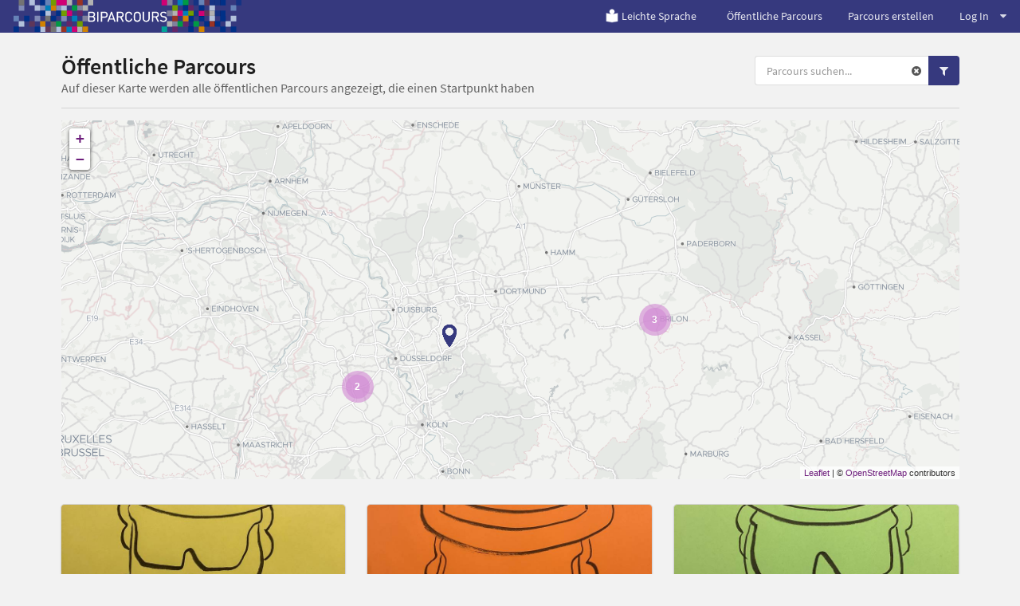

--- FILE ---
content_type: text/html; charset=utf-8
request_url: https://www.biparcours.de/parcours?game_type=m&category=medienzentrum&thema=geografie,sport
body_size: 27971
content:
<!DOCTYPE html(lang="de")><head><meta charset="utf-8"/><title>BIPARCOURS - Öffentliche Parcours</title><link rel="stylesheet" href="/assets/actionbound-765c3363f693217a7a802b0df799cd7e.css" /><script src="/locales.js"></script><script src="/assets/app-ac9f15d37f4ad090bd7285ee31355b4f.js"></script><script src="/assets/vendor/modernizr-b1df9a3d349d6eb6a9268832fd2c6169.js"></script><script type='text/javascript'>moment.lang('de');window.locale = 'de';</script><meta name="description" content="App für Multimedia-Guides, interaktive Schnitzeljagden und Handy-Rallyes für Smartphone und Tablet."/><meta name="keywords" content="app, smartphone, handy, schnitzeljagd, interaktiv, rallye, medienpädagogik, android, iphone, gruppe, schulklasse, spiel, gps, geocaching, stadtführung, geo caching, bibliothek, einführung, stadtrallye, tool, ausbildung, bildung"/><meta name="viewport" content="width=device-width, initial-scale=1.0, user-scalable=no"/><meta name="apple-itunes-app" content="app-id=959630325"/><script type="text/javascript">window.bpc = true;</script><!--!= js('bounds')--><script src="/assets/infyscroll-fc3777a50536701713db2e7a0e5b9b35.js"></script><script src="/assets/parcoursmap-544edfa46035965a34ebfff61319fe8c.js"></script><link rel="stylesheet" href="/assets/bpc-4802b8797d57a79eb22b6e35f8f644b1.css" /><link rel="icon" href="/favicon.png" type="image/png"/><link rel="shortcut icon" href="/favicon.ico"/><link rel="apple-touch-icon" href="/apple-touch-icon.png"/><link rel="apple-touch-icon" href="/apple-touch-icon-57x57.png" sizes="57x57"/><link rel="apple-touch-icon" href="/apple-touch-icon-60x60.png" sizes="60x60"/><link rel="apple-touch-icon" href="/apple-touch-icon-72x72.png" sizes="72x72"/><link rel="apple-touch-icon" href="/apple-touch-icon-76x76.png" sizes="76x76"/><link rel="apple-touch-icon" href="/apple-touch-icon-114x114.png" sizes="114x114"/><link rel="apple-touch-icon" href="/apple-touch-icon-120x120.png" sizes="120x120"/><link rel="apple-touch-icon" href="/apple-touch-icon-128x128.png" sizes="128x128"/><link rel="apple-touch-icon" href="/apple-touch-icon-144x144.png" sizes="144x144"/><link rel="apple-touch-icon" href="/apple-touch-icon-152x152.png" sizes="152x152"/><link rel="apple-touch-icon" href="/apple-touch-icon-180x180.png" sizes="180x180"/><link rel="apple-touch-icon" href="/apple-touch-icon-precomposed.png"/><style>#warning {
  position: absolute; 
  top: 10px; 
  left: 10px; 
  right: 10px; 
  padding: 10px; 
  background-color: #C93F4F; 
  z-index: 99999; 
  border: 1px solid white; 
  color: white;
  font-size: 1.2em;
}

#warning a, #warning a:link, #warning a:active, #warning a:hover {
  color: white;
  text-decoration: underline;
}
</style></head><body class="site"><div id="download-dimmer" class="ui dimmer"><div class="ui indeterminate text loader">Download wird vorbereitet</div></div><script type="text/javascript">if(!window.valid) {
  document.write('<div id="warning"><h1>Browser nicht unterstützt</h1><p>Dein Browser unterstützt einige Funktionen nicht, die für die korrekte Darstellung und Benutzung von <a href="https://www.biparcours.de">www.biparcours.de</a> und des Parcours-Creators benötigt werden. Wir empfehlen, einen aktuellen Browser <a href="http://browsehappy.com" target="_blank">herunterzuladen</a>.</p><p><a href="javascript:ignorevalid()">Diesen Hinweis ignorieren</a> (nicht empfohlen).</div>');
}
</script><div class="ui vertical menu parcoursmenu right sidebar"><div class="item"><div class="header">Spielmoduls
&nbsp;<a href="/parcours?category=medienzentrum&amp;thema=geografie,sport" style="color: #555;"><i class="actionbound remove-sign icon"></i></a></div><div class="menu"><a href="/parcours?game_type=s&amp;category=medienzentrum&amp;thema=geografie,sport" class="item">Einzel-Parcours</a><a href="/parcours?category=medienzentrum&amp;thema=geografie,sport" class="item active">Multi-Parcours</a></div></div><div class="item"><div class="header">Themen
&nbsp;<a href="/parcours?game_type=m&amp;category=medienzentrum" style="color: #555;"><i class="actionbound remove-sign icon"></i></a></div><div class="menu"><a href="/parcours?game_type=m&amp;category=medienzentrum&amp;thema=geografie,sport,geschichte" class="item">Politik und Geschichte</a><a href="/parcours?game_type=m&amp;category=medienzentrum&amp;thema=sport" class="item active">Geografie</a><a href="/parcours?game_type=m&amp;category=medienzentrum&amp;thema=geografie,sport,kunst" class="item">Kunst und Kultur</a><a href="/parcours?game_type=m&amp;category=medienzentrum&amp;thema=geografie,sport,medien" class="item">Medien</a><a href="/parcours?game_type=m&amp;category=medienzentrum&amp;thema=geografie,sport,natur" class="item">Natur</a><a href="/parcours?game_type=m&amp;category=medienzentrum&amp;thema=geografie,sport,technik" class="item">Technik</a><a href="/parcours?game_type=m&amp;category=medienzentrum&amp;thema=geografie" class="item active">Sport</a></div></div><div class="item"><div class="header">Altersgruppe
&nbsp;<a href="/parcours?game_type=m&amp;category=medienzentrum&amp;thema=geografie,sport" style="color: #555;"><i class="actionbound remove-sign icon"></i></a></div><div class="menu"><a href="/parcours?game_type=m&amp;category=medienzentrum&amp;thema=geografie,sport&amp;age=1" class="item">Grundschule</a><a href="/parcours?game_type=m&amp;category=medienzentrum&amp;thema=geografie,sport&amp;age=2" class="item">Sekundarstufe 1</a><a href="/parcours?game_type=m&amp;category=medienzentrum&amp;thema=geografie,sport&amp;age=3" class="item">Sekundarstufe 2</a></div></div><div class="item"><div class="header">Initiativen
&nbsp;<a href="/parcours?game_type=m&amp;thema=geografie,sport" style="color: #555;"><i class="actionbound remove-sign icon"></i></a></div><div class="menu"><a href="/parcours?game_type=m&amp;category=medienzentrum,archiv&amp;thema=geografie,sport" class="item">Archiv</a><a href="/parcours?game_type=m&amp;category=medienzentrum,bibliothek&amp;thema=geografie,sport" class="item">Bibliothek</a><a href="/parcours?game_type=m&amp;category=medienzentrum,buehne&amp;thema=geografie,sport" class="item">Bühne</a><a href="/parcours?game_type=m&amp;category=medienzentrum,gedenkstaette&amp;thema=geografie,sport" class="item">Gedenkstätte</a><a href="/parcours?game_type=m&amp;thema=geografie,sport" class="item active">Medienzentrum</a><a href="/parcours?game_type=m&amp;category=medienzentrum,museum&amp;thema=geografie,sport" class="item">Museum</a><a href="/parcours?game_type=m&amp;category=medienzentrum,musikschule&amp;thema=geografie,sport" class="item">Musikschule</a><a href="/parcours?game_type=m&amp;category=medienzentrum,natur2&amp;thema=geografie,sport" class="item">Natur</a><a href="/parcours?game_type=m&amp;category=medienzentrum,vhs&amp;thema=geografie,sport" class="item">VHS</a><a href="/parcours?game_type=m&amp;category=medienzentrum,sportverein&amp;thema=geografie,sport" class="item">Sportverein</a></div></div><div class="item"><div class="header">Sprachen
&nbsp;<a href="/parcours?game_type=m&amp;category=medienzentrum&amp;thema=geografie,sport" style="color: #555;"><i class="actionbound remove-sign icon"></i></a></div><div class="menu"> </div></div></div><div class="pusher">  <div class="main-site"><header><div class="ui grid"><div class="computer-navi row"><div class="ui inverted fixed menu"><div class="left menu"><a href="/" title="Bildungsparcours" class="brand item"><img src="/img/bpc/b-logo-navi.png" alt="BIPARCOURS Startseite"/></a></div><div class="right menu"><a href="/leichte-Sprache" class="item"><img src="/img/index/leichte-Sprache.png" style="width:15%; margin-right: 0.2em"/>Leichte Sprache</a><a href="/parcours" class="item">Öffentliche Parcours</a><a href="/dashboard" class="item">Parcours erstellen</a><div class="ui dropdown item">Log In<i class="icon dropdown"></i><div class="menu"><a href="/signin" class="item"><i class="user icon"></i>Einloggen</a><a href="/signup" class="item"><i class="rocket icon"></i>Registrieren</a></div></div></div></div></div><div class="mobile-navi row"><div class="ui inverted fixed menu"><a href="/" title="Bildungsparcours" class="brand item"><div class="logo-xxs"><img src="/img/bpc/bipa_logo_xxs.png" alt="BIPARCOURS Startseite"/></div><div class="logo-m"><img src="/img/bpc/b-logo-navi.png" alt="BIPARCOURS Startseite"/></div></a><div class="right menu"><div class="ui dropdown item"><i class="align justify icon"></i><div class="menu"><a href="/bounds" class="item">Öffentliche Parcours</a><a href="/dashboard" class="item">Parcours erstellen</a><div class="header item">Log In</div><a href="/signin" class="item"><i class="user icon"></i>Einloggen</a><a href="/signup" class="item"><i class="rocket icon"></i>Registrieren</a></div></div></div></div></div></div></header><main class="main-site-content"><div class="ui container"><div class="column"><div class="ui stackable grid"><div class="ten wide column"><h1 class="ui header"><div class="content">Öffentliche Parcours<div class="sub header">Auf dieser Karte werden alle öffentlichen Parcours angezeigt, die einen Startpunkt haben</div></div></h1></div><div class="six wide right aligned column"><div class="ui right aligned"><form action="/parcours" method="get"><input type="hidden" name="game_type" value="m"/><input type="hidden" name="category" value="medienzentrum"/><input type="hidden" name="thema" value="geografie,sport"/><div class="ui action input parcourssearch"><input name="q" type="text" placeholder="Parcours suchen..." class="prompt"/><div class="reset"><a href="/parcours?game_type=m&amp;category=medienzentrum&amp;thema=geografie,sport"><i class="actionbound remove-sign icon"></i></a></div><button type="submit" class="ui primary icon button search-button"><i class="search icon"></i></button><button class="ui primary icon button filter-button"> <i class="filter icon"></i></button></div></form></div></div></div><div class="ui divider"></div><div style="position: relative;" class="ui grid"><div style="position: absolute; width: 200px; left: -230px;" class="bigscreenmenu"><div class="ui vertical menu parcoursmenu"><div class="item"><div class="header">Spielmodus
&nbsp;<a href="/parcours?category=medienzentrum&amp;thema=geografie,sport" style="color: #555;"><i class="actionbound remove-sign icon"></i></a></div><div class="menu"><a href="/parcours?game_type=s&amp;category=medienzentrum&amp;thema=geografie,sport" class="item">Einzel-Parcous (0)</a><a href="/parcours?category=medienzentrum&amp;thema=geografie,sport" class="item active">Gruppen-Parcous (7)</a></div></div><div class="item"><div class="header">Themen
&nbsp;<a href="/parcours?game_type=m&amp;category=medienzentrum" style="color: #555;"><i class="actionbound remove-sign icon"></i></a></div><div class="menu"><a href="/parcours?game_type=m&amp;category=medienzentrum&amp;thema=geografie,sport,geschichte" class="item">Politik und Geschichte (0)</a><a href="/parcours?game_type=m&amp;category=medienzentrum&amp;thema=sport" class="item active">Geografie (3)</a><a href="/parcours?game_type=m&amp;category=medienzentrum&amp;thema=geografie,sport,kunst" class="item">Kunst und Kultur (0)</a><a href="/parcours?game_type=m&amp;category=medienzentrum&amp;thema=geografie,sport,medien" class="item">Medien (0)</a><a href="/parcours?game_type=m&amp;category=medienzentrum&amp;thema=geografie,sport,natur" class="item">Natur (1)</a><a href="/parcours?game_type=m&amp;category=medienzentrum&amp;thema=geografie,sport,technik" class="item">Technik (1)</a><a href="/parcours?game_type=m&amp;category=medienzentrum&amp;thema=geografie" class="item active">Sport (4)</a></div></div><div class="item"><div class="header">Altersgruppe
&nbsp;<a href="/parcours?game_type=m&amp;category=medienzentrum&amp;thema=geografie,sport" style="color: #555;"><i class="actionbound remove-sign icon"></i></a></div><div class="menu"><a href="/parcours?game_type=m&amp;category=medienzentrum&amp;thema=geografie,sport&amp;age=1" class="item">Grundschule</a><a href="/parcours?game_type=m&amp;category=medienzentrum&amp;thema=geografie,sport&amp;age=2" class="item">Sekundarstufe 1</a><a href="/parcours?game_type=m&amp;category=medienzentrum&amp;thema=geografie,sport&amp;age=3" class="item">Sekundarstufe 2</a></div></div><div class="item"><div class="header">Initiativen
&nbsp;<a href="/parcours?game_type=m&amp;thema=geografie,sport" style="color: #555;"><i class="actionbound remove-sign icon"></i></a></div><div class="menu"><a href="/parcours?game_type=m&amp;category=medienzentrum,archiv&amp;thema=geografie,sport" class="item">Archiv (0)</a><a href="/parcours?game_type=m&amp;category=medienzentrum,bibliothek&amp;thema=geografie,sport" class="item">Bibliothek (0)</a><a href="/parcours?game_type=m&amp;category=medienzentrum,buehne&amp;thema=geografie,sport" class="item">Bühne (0)</a><a href="/parcours?game_type=m&amp;category=medienzentrum,gedenkstaette&amp;thema=geografie,sport" class="item">Gedenkstätte (0)</a><a href="/parcours?game_type=m&amp;thema=geografie,sport" class="item active">Medienzentrum (7)</a><a href="/parcours?game_type=m&amp;category=medienzentrum,museum&amp;thema=geografie,sport" class="item">Museum (0)</a><a href="/parcours?game_type=m&amp;category=medienzentrum,musikschule&amp;thema=geografie,sport" class="item">Musikschule (0)</a><a href="/parcours?game_type=m&amp;category=medienzentrum,natur2&amp;thema=geografie,sport" class="item">Natur (3)</a><a href="/parcours?game_type=m&amp;category=medienzentrum,vhs&amp;thema=geografie,sport" class="item">VHS (0)</a><a href="/parcours?game_type=m&amp;category=medienzentrum,sportverein&amp;thema=geografie,sport" class="item">Sportverein (0)</a></div></div><div class="item"><div class="header">Sprachen
&nbsp;<a href="/parcours?game_type=m&amp;category=medienzentrum&amp;thema=geografie,sport" style="color: #555;"><i class="actionbound remove-sign icon"></i></a></div><div class="menu"><a href="/parcours?game_type=m&amp;category=medienzentrum&amp;thema=geografie,sport&amp;language=Arabisch" class="item">Arabisch (0)</a><a href="/parcours?game_type=m&amp;category=medienzentrum&amp;thema=geografie,sport&amp;language=Bulgarisch" class="item">Bulgarisch (0)</a><a href="/parcours?game_type=m&amp;category=medienzentrum&amp;thema=geografie,sport&amp;language=Tschechisch" class="item">Tschechisch (0)</a><a href="/parcours?game_type=m&amp;category=medienzentrum&amp;thema=geografie,sport&amp;language=Dänisch" class="item">Dänisch (0)</a><a href="/parcours?game_type=m&amp;category=medienzentrum&amp;thema=geografie,sport&amp;language=Deutsch" class="item">Deutsch (7)</a><a href="/parcours?game_type=m&amp;category=medienzentrum&amp;thema=geografie,sport&amp;language=Griechisch" class="item">Griechisch (0)</a><a href="/parcours?game_type=m&amp;category=medienzentrum&amp;thema=geografie,sport&amp;language=Englisch" class="item">Englisch (0)</a><a href="/parcours?game_type=m&amp;category=medienzentrum&amp;thema=geografie,sport&amp;language=Spanisch" class="item">Spanisch (0)</a><a href="/parcours?game_type=m&amp;category=medienzentrum&amp;thema=geografie,sport&amp;language=Estnisch" class="item">Estnisch (0)</a><a href="/parcours?game_type=m&amp;category=medienzentrum&amp;thema=geografie,sport&amp;language=Finnisch" class="item">Finnisch (0)</a><a href="/parcours?game_type=m&amp;category=medienzentrum&amp;thema=geografie,sport&amp;language=Französisch" class="item">Französisch (0)</a><a href="/parcours?game_type=m&amp;category=medienzentrum&amp;thema=geografie,sport&amp;language=Ungarisch" class="item">Ungarisch (0)</a><a href="/parcours?game_type=m&amp;category=medienzentrum&amp;thema=geografie,sport&amp;language=Indonesisch" class="item">Indonesisch (0)</a><a href="/parcours?game_type=m&amp;category=medienzentrum&amp;thema=geografie,sport&amp;language=Italienisch" class="item">Italienisch (0)</a><a href="/parcours?game_type=m&amp;category=medienzentrum&amp;thema=geografie,sport&amp;language=Japanisch" class="item">Japanisch (0)</a><a href="/parcours?game_type=m&amp;category=medienzentrum&amp;thema=geografie,sport&amp;language=Koreanisch" class="item">Koreanisch (0)</a><a href="/parcours?game_type=m&amp;category=medienzentrum&amp;thema=geografie,sport&amp;language=Litauisch" class="item">Litauisch (0)</a><a href="/parcours?game_type=m&amp;category=medienzentrum&amp;thema=geografie,sport&amp;language=Lettisch" class="item">Lettisch (0)</a><a href="/parcours?game_type=m&amp;category=medienzentrum&amp;thema=geografie,sport&amp;language=Norwegisch Bokmål" class="item">Norwegisch Bokmål (0)</a><a href="/parcours?game_type=m&amp;category=medienzentrum&amp;thema=geografie,sport&amp;language=Niederländisch" class="item">Niederländisch (0)</a><a href="/parcours?game_type=m&amp;category=medienzentrum&amp;thema=geografie,sport&amp;language=Polnisch" class="item">Polnisch (0)</a><a href="/parcours?game_type=m&amp;category=medienzentrum&amp;thema=geografie,sport&amp;language=Portugiesisch" class="item">Portugiesisch (0)</a><a href="/parcours?game_type=m&amp;category=medienzentrum&amp;thema=geografie,sport&amp;language=Rumänisch" class="item">Rumänisch (0)</a><a href="/parcours?game_type=m&amp;category=medienzentrum&amp;thema=geografie,sport&amp;language=Russisch" class="item">Russisch (0)</a><a href="/parcours?game_type=m&amp;category=medienzentrum&amp;thema=geografie,sport&amp;language=Slowakisch" class="item">Slowakisch (0)</a><a href="/parcours?game_type=m&amp;category=medienzentrum&amp;thema=geografie,sport&amp;language=Slowenisch" class="item">Slowenisch (0)</a><a href="/parcours?game_type=m&amp;category=medienzentrum&amp;thema=geografie,sport&amp;language=Schwedisch" class="item">Schwedisch (0)</a><a href="/parcours?game_type=m&amp;category=medienzentrum&amp;thema=geografie,sport&amp;language=Türkisch" class="item">Türkisch (0)</a><a href="/parcours?game_type=m&amp;category=medienzentrum&amp;thema=geografie,sport&amp;language=Ukrainisch" class="item">Ukrainisch (0)</a><a href="/parcours?game_type=m&amp;category=medienzentrum&amp;thema=geografie,sport&amp;language=Chinesisc" class="item">Chinesisch (0)</a></div></div></div></div><div class="sixteen wide column"><div id="map" style="width: 100%; height: 450px; z-index: 0;">   </div></div></div><div style="margin-top: 20px;" class="ui three doubling cards infyscroll-container"><a href="/bound/AdditionSubtraktion" class="card"><div class="image"><img src="https://content.biparcours.de/user/66f2544c629b6f253ff6ec2e/image/bi/1729706244.jpeg"/></div><div class="content"><div class="header">Die Jagd nach dem Dieb! - Übungsstunde zur Addition und Subtraktion (Gruppe GELB</div><div class="meta">von MSB-Zelder</div><div class="description">Dieser Parcours ist für den Mathematikunterricht erarbeitet worden. Er beinhaltet Aufgaben zur Festigung und Wiederholung schriftlicher Addition und Subtraktion, auch im Textaufgaben Kontext sowie Aufgaben zum Vertauschungs-, Klammern und Verbindungsgesetz. Die Schülerinnen und Schüler sollen sich bei der Erarbeitung der Aufgaben körperlich aktiv bewegen. Studien belegen, dass die körperliche Bewegung im Unterricht unter anderem das Leistungsvermögen steigert und auch bereits Gelerntes noch...</div></div><div class="extra"><i class="actionbound multi-player icon"></i>Gruppen-Parcous<span style="text-transform: capitalize;" class="right floated">sekundarstufe 1</span></div><div class="extra"><i class="actionbound tag icon"></i>Medienzentrum, Natur, Sport</div></a><a href="/bound/AdditionSubtraktionOrange" class="card"><div class="image"><img src="https://content.biparcours.de/user/66f2544c629b6f253ff6ec2e/image/bi/1729706794.jpeg"/></div><div class="content"><div class="header">Die Jagd nach dem Dieb! - Übungsstunde zur Addition und Subtraktion (Gruppe ORAN</div><div class="meta">von MSB-Zelder</div><div class="description">Dieser Parcours ist für den Mathematikunterricht erarbeitet worden. Er beinhaltet Aufgaben zur Festigung und Wiederholung schriftlicher Addition und Subtraktion, auch im Textaufgaben Kontext sowie Aufgaben zum Vertauschungs-, Klammern und Verbindungsgesetz. Die Schülerinnen und Schüler sollen sich bei der Erarbeitung der Aufgaben körperlich aktiv bewegen. Studien belegen, dass die körperliche Bewegung im Unterricht unter anderem das Leistungsvermögen steigert und auch bereits Gelerntes noch...</div></div><div class="extra"><i class="actionbound multi-player icon"></i>Gruppen-Parcous<span style="text-transform: capitalize;" class="right floated">sekundarstufe 1</span></div><div class="extra"><i class="actionbound tag icon"></i>Medienzentrum, Natur, Sport</div></a><a href="/bound/schriftlichenAdditionSubtraktion" class="card"><div class="image"><img src="https://content.biparcours.de/user/66f2544c629b6f253ff6ec2e/image/bi/1729663561.jpg"/></div><div class="content"><div class="header">Die Jagd nach dem Dieb! - Übungsstunde zur  Addition und Subtraktion (Gruppe GRÜ</div><div class="meta">von MSB-Zelder</div><div class="description">Dieser Parcours ist für den Mathematikunterricht erarbeitet worden. Er beinhaltet Aufgaben zur Festigung und Wiederholung schriftlicher Addition und Subtraktion, auch im Textaufgaben Kontext sowie Aufgaben zum Vertauschungs-, Klammern und Verbindungsgesetz. Die Schülerinnen und Schüler sollen sich bei der Erarbeitung der Aufgaben körperlich aktiv bewegen. Studien belegen, dass die körperliche Bewegung im Unterricht unter anderem das Leistungsvermögen steigert und auch bereits Gelerntes noch...</div></div><div class="extra"><i class="actionbound multi-player icon"></i>Gruppen-Parcous<span style="text-transform: capitalize;" class="right floated">sekundarstufe 1</span></div><div class="extra"><i class="actionbound tag icon"></i>Medienzentrum, Natur, Sport</div></a><a href="/bound/ogys" class="card"><div class="image"><img src="https://content.biparcours.de/user/62a254f0e2a54db0938f4e00/image/bi/1654806482.jpg"/></div><div class="content"><div class="header">Solar Decathlon Europe</div><div class="meta">von O.Gißmann</div><div class="description">Diese Biparcours-Inhalte befassen sich mit dem Solar Decathlon 21/22 in Wuppertal. Es geht um die Erkundung des Geländes und um die Beschaffung von Informationen.

Wir wünschen euch viel Spaß :-)</div></div><div class="extra"><i class="actionbound multi-player icon"></i>Gruppen-Parcous<span style="text-transform: capitalize;" class="right floated">sekundarstufe 1</span></div><div class="extra"><i class="actionbound tag icon"></i>Medienzentrum, Geografie, Technik</div></a><a href="/bound/AMC" class="card"><div class="image"><img src="https://content.biparcours.de/user/5fce87f060600c14162826ae/image/bi/1607412052.jpg"/></div><div class="content"><div class="header">AJJMPCN</div><div class="meta">von GJ7a</div><div class="description">Den Parcours haben Anton,Jule,Julian,Max,Paulina, Clara und Nele erstellt.Er richtet sich an Schüler und Schülerinnen des Gymnasium Jüchen. </div></div><div class="extra"><i class="actionbound multi-player icon"></i>Gruppen-Parcous<span style="text-transform: capitalize;" class="right floated">sekundarstufe 1</span></div><div class="extra"><i class="actionbound tag icon"></i>Medienzentrum, Geografie</div></a><a href="/bound/GJ202010" class="card"><div class="image"><img src="https://content.biparcours.de/user/5fce87f060600c14162826ae/image/bi/1607412052.jpg"/></div><div class="content"><div class="header">Gymnasium Jüchen 1.0 2020</div><div class="meta">von GJ7a</div><div class="description">Gymboys/Schüler des Gymnasium Jüchen </div></div><div class="extra"><i class="actionbound multi-player icon"></i>Gruppen-Parcous<span style="text-transform: capitalize;" class="right floated">sekundarstufe 1</span></div><div class="extra"><i class="actionbound tag icon"></i>Homeschooling, Medienzentrum, Geografie</div></a><a href="/bound/KulturelleVielfalt" class="card"><div class="image"><img src="/img/placeholder.png"/></div><div class="content"><div class="header">Kulturelle Vielfalt</div><div class="meta">von HBK_RAM</div><div class="description">Der Biparcour beinhaltet das Thema der interkulturellen Erziehung und richtet sich an alle Schüler*innen des Hönne-Berufskollegs.

</div></div><div class="extra"><i class="actionbound multi-player icon"></i>Gruppen-Parcous</div><div class="extra"><i class="actionbound tag icon"></i>Medienzentrum, Natur, Sport</div></a></div></div></div><div class="ui text container justified"></div></main><footer> <div class="ui column stackable divided grid container"><div class="four wide column"><h4>BIPARCOURS</h4><div class="ui link list"><a href="/blog" class="item">Blog</a><a href="/faq" class="item">FAQ</a><a href="/kontakt" class="item">Kontakt</a><a href="https://www.bildungspartner.schulministerium.nrw.de/de/angebote/biparcours___die_bildungs_app/biparcours.html" target="_blank" class="item">Material</a><a href="/videotutorials" class="item">Videotutorials</a></div></div><div class="four wide column"><h4>Partner</h4><div class="ui link list"><a href="https://www.bildungspartner.schulministerium.nrw.de/de/home.html" target="_blank" class="item">Bildungspartner NRW</a><a href="https://www.lvr.de" target="_blank" class="item">Landschaftsverband Rheinland (LVR)</a><a href="https://www.lwl.org" target="_blank" class="item">Landschaftsverband Westfalen-Lippe (LWL)</a><a href="https://www.schulministerium.nrw.de" target="_blank" class="item">Ministerium für Schule und Bildung NRW</a></div></div><div class="four wide column"><h4>Download</h4><div class="ui link list"><a href="https://itunes.apple.com/de/app/actionbound/id959630325?mt=8" target="_blank" class="item">iOS</a><a href="https://play.google.com/store/apps/details?id=de.actionbound.biparcours" target="_blank" class="item">Android</a><a href="https://content.biparcours.de/download/Biparcours.apk" class="item">APK-Download</a></div></div><div class="four wide column"><h4>Rechtliches</h4><div class="ui link list"><a href="/nutzungsbedingungen" class="item">Nutzungsbedingungen der BIPARCOURS-App</a><a href="/datenschutz" class="item">Datenschutzerklärung für die BIPARCOURS-App</a><a href="/impressum/" class="item">Impressum</a><a href="/barrierefreiheit" class="item">Erklärung zur Barrierefreiheit</a></div></div></div></footer><footer style="background-color: #fff"><div class="ui column stackable divided grid container"><div class="logo-row"><a href="https://www.bildungspartner.schulministerium.nrw.de/de/home.html" target="_blank"><img src="/img/bpc/Bildungspartner-NRW-Logo-100px.svg" alt="Bildungspartner NRW" style="width: 250px; height: auto; filter: grayscale(1);"/></a><a href="https://www.lvr.de" target="_blank"><img src="/img/bpc/logo_lvr.svg" alt="Landschaftsverband Rheinland" style="width: 250px; height: auto"/></a><a href="https://www.lwl.org" target="_blank"><img src="/img/bpc/logo_lwl.svg" alt="Landschaftsverband Westfalen-Lippe" style="width: 250px; height: auto"/></a><a href="https://www.schulministerium.nrw.de" target="_blank"><img src="/img/bpc/logo_msb_nrw.svg" alt="Ministerium für Schule und Bildung NRW" style="width: 400px; height: auto"/></a></div></div><div style="margin: 1em 0 4em 0;" class="ui container"><p>Bildungspartner NRW ist eine vertragliche Zusammenarbeit des Ministeriums für Schule und Bildung des Landes NRW und der Landschaftsverbände Rheinland und Westfalen-Lippe.</p></div></footer></div></div><script type="text/javascript">var _paq = window._paq || [];
/* tracker methods like "setCustomDimension" should be called before "trackPageView" */
_paq.push(['setCookieDomain', '*.biparcours.de']);
_paq.push(['setDomains', ['*.biparcours.de']]);
_paq.push(['disableCookies']);
_paq.push(['trackPageView']);
_paq.push(['enableLinkTracking']);
(function() {
  var u="https://stats.biparcours.de/";
  _paq.push(['setTrackerUrl', u+'matomo.php']);
  _paq.push(['setSiteId', '6']);
  var d=document, g=d.createElement('script'), s=d.getElementsByTagName('script')[0];
  g.type='text/javascript'; g.async=true; g.defer=true; g.src=u+'matomo.js'; s.parentNode.insertBefore(g,s);
})();</script></body>

--- FILE ---
content_type: text/javascript; charset=utf-8
request_url: https://www.biparcours.de/locales.js
body_size: 2998
content:
locales = {};
locales['Dateityp wird nicht unterstützt.'] = 'Dateityp wird nicht unterstützt.';
locales['Bitte eine Mailadresse angeben.'] = 'Bitte eine Mailadresse angeben.';
locales['Das ist keine Mailadresse.'] = 'Das ist keine Mailadresse.';
locales['Bitte ein Passwort angeben.'] = 'Bitte ein Passwort angeben.';
locales['Bitte gib eine gültige Koordinate an. z. B. 12.345678, 98.765432'] = 'Bitte gib eine gültige Koordinate an. z. B. 12.345678, 98.765432';
locales['Mindestens zwei Antworten erforderlich'] = 'Mindestens zwei Antworten erforderlich';
locales['Muss ausgefüllt werden'] = 'Muss ausgefüllt werden';
locales['Muss ausgewählt werden'] = 'Muss ausgewählt werden';
locales['Muss eine ganze Zahl sein'] = 'Muss eine ganze Zahl sein';
locales['Mindestens eine Antwort muss richtig sein'] = 'Mindestens eine Antwort muss richtig sein';
locales['Maximal 10 Versuche'] = 'Maximal 10 Versuche';
locales['Mindestens 1 Versuche'] = 'Mindestens 1 Versuche';
locales['Mindestens 1 Sekunde'] = 'Mindestens 1 Sekunde';
locales['Mindestens 10 Sekunden'] = 'Mindestens 10 Sekunden';
locales['Muss größer als Minimalwert sein'] = 'Muss größer als Minimalwert sein';
locales['Muss zwischen dem Minimal- und Maximalwert liegen'] = 'Muss zwischen dem Minimal- und Maximalwert liegen';
locales['Abschnitt'] = 'Abschnitt';
locales['Information'] = 'Information';
locales['Frage'] = 'Frage';
locales['Aufgabe'] = 'Aufgabe';
locales['Turnier'] = 'Turnier';
locales['Code scannen'] = 'Code scannen';
locales['Punkt finden'] = 'Ort finden';
locales['Umfrage'] = 'Umfrage';
locales['Diese URL ist ungültig oder bereits belegt'] = 'Diese URL ist ungültig oder bereits belegt';
locales['Zum Bound'] = 'Zum Parcours';
locales['von'] = 'von';
locales['Muss ein gültiger Link sein'] = 'Muss ein gültiger Link sein';
locales['Muss eine Zahl sein'] = 'Muss eine Zahl sein';
locales['Muss der exakte Titel sein'] = 'Muss der exakte Titel sein';
locales['Lösung'] = 'Lösung';
locales['Richtig'] = 'Richtig';
locales['Tipp'] = 'Tipp';
locales['Hinzufügen'] = 'Hinzufügen';
locales['Muss mindestens fünf Zeichen lang sein'] = 'Muss mindestens fünf Zeichen lang sein';
locales['Muss mindestends drei Zeichen lang sein und darf nur aus Buchstaben und Ziffern bestehen'] = 'Muss mindestends drei Zeichen lang sein und darf nur aus Buchstaben und Ziffern bestehen';
locales['Darf nur a-Z, 0-9 und - enthalten'] = 'Darf nur a-Z, 0-9 und - enthalten';
locales['Dieser Name ist leider schon vergeben'] = 'Dieser Name ist leider schon vergeben';
locales['Darf nur a-Z und 0-9 enthalten'] = 'Darf nur a-Z und 0-9 enthalten';
locales['Einer sollte es schon sein'] = 'Einer sollte es schon sein';
locales['100 sollten erstmal reichen'] = '100 sollten erstmal reichen';
locales['Muss größer als 0 sein'] = 'Muss größer als 0 sein';
locales['Muss mindestens eine Lücke enthalten'] = 'Muss mindestens eine Lücke enthalten';
locales['Meine Medien'] = 'Meine Medien';
locales['Bitte nur eine Datei.'] = 'Bitte nur eine Datei.';
locales['Bitte nur Bilder, Videos oder Audios.'] = 'Bitte nur Bilder, Videos oder Audios.';
locales['Hochladen'] = 'Hochladen';
